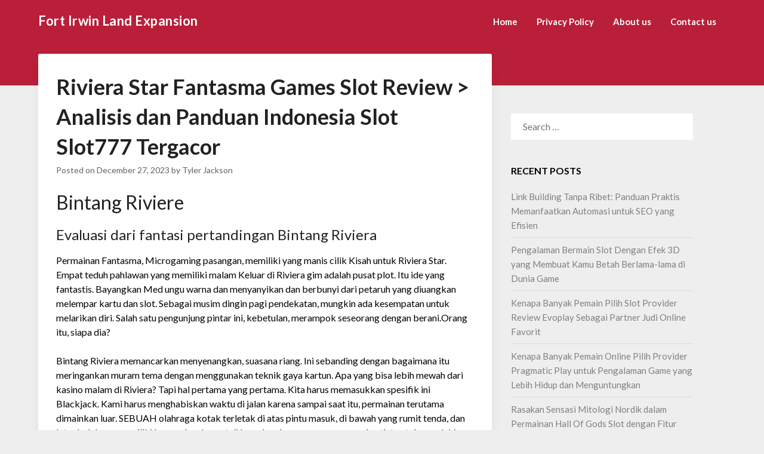

--- FILE ---
content_type: text/html; charset=UTF-8
request_url: https://fortirwinlandexpansion.com/riviera-star-fantasma-games-slot-review-analisis-dan-panduan-indonesia-slot-slot777-tergacor/
body_size: 10864
content:
<!doctype html><html lang="en-US"><head><meta charset="UTF-8"><link rel="preconnect" href="https://fonts.gstatic.com/" crossorigin /><meta name="viewport" content="width=device-width, initial-scale=1"><link rel="profile" href="https://gmpg.org/xfn/11"><meta name='robots' content='index, follow, max-image-preview:large, max-snippet:-1, max-video-preview:-1' /><title>Riviera Star Fantasma Games Slot Review &gt; Analisis dan Panduan Indonesia Slot Slot777 Tergacor - Fort Irwin Land Expansion</title><link rel="canonical" href="https://fortirwinlandexpansion.com/riviera-star-fantasma-games-slot-review-analisis-dan-panduan-indonesia-slot-slot777-tergacor/" /><meta property="og:locale" content="en_US" /><meta property="og:type" content="article" /><meta property="og:title" content="Riviera Star Fantasma Games Slot Review &gt; Analisis dan Panduan Indonesia Slot Slot777 Tergacor - Fort Irwin Land Expansion" /><meta property="og:description" content="Bintang Riviere Evaluasi dari fantasi pertandingan Bintang Riviera Permainan Fantasma, Microgaming pasangan, memiliki yang manis cilik Kisah untuk Riviera Star. Empat teduh pahlawan yang memiliki malam Keluar di Riviera gim adalah pusat plot. Itu ide yang fantastis. Bayangkan Med ungu warna dan menyanyikan dan berbunyi dari petaruh yang diuangkan melempar kartu dan slot. Sebagai musim..." /><meta property="og:url" content="https://fortirwinlandexpansion.com/riviera-star-fantasma-games-slot-review-analisis-dan-panduan-indonesia-slot-slot777-tergacor/" /><meta property="og:site_name" content="Fort Irwin Land Expansion" /><meta property="article:published_time" content="2023-12-27T08:32:00+00:00" /><meta property="article:modified_time" content="2024-05-08T07:23:45+00:00" /><meta name="author" content="Tyler Jackson" /><meta name="twitter:card" content="summary_large_image" /><meta name="twitter:label1" content="Written by" /><meta name="twitter:data1" content="Tyler Jackson" /><meta name="twitter:label2" content="Est. reading time" /><meta name="twitter:data2" content="2 minutes" /> <script type="application/ld+json" class="yoast-schema-graph">{"@context":"https://schema.org","@graph":[{"@type":"Article","@id":"https://fortirwinlandexpansion.com/riviera-star-fantasma-games-slot-review-analisis-dan-panduan-indonesia-slot-slot777-tergacor/#article","isPartOf":{"@id":"https://fortirwinlandexpansion.com/riviera-star-fantasma-games-slot-review-analisis-dan-panduan-indonesia-slot-slot777-tergacor/"},"author":{"name":"Tyler Jackson","@id":"https://fortirwinlandexpansion.com/#/schema/person/48a4c5d0ea0542f5af004c1eb1b923b4"},"headline":"Riviera Star Fantasma Games Slot Review > Analisis dan Panduan Indonesia Slot Slot777 Tergacor","datePublished":"2023-12-27T08:32:00+00:00","dateModified":"2024-05-08T07:23:45+00:00","mainEntityOfPage":{"@id":"https://fortirwinlandexpansion.com/riviera-star-fantasma-games-slot-review-analisis-dan-panduan-indonesia-slot-slot777-tergacor/"},"wordCount":412,"keywords":["agen slot terpercaya"],"articleSection":["Judi Slot Online"],"inLanguage":"en-US"},{"@type":"WebPage","@id":"https://fortirwinlandexpansion.com/riviera-star-fantasma-games-slot-review-analisis-dan-panduan-indonesia-slot-slot777-tergacor/","url":"https://fortirwinlandexpansion.com/riviera-star-fantasma-games-slot-review-analisis-dan-panduan-indonesia-slot-slot777-tergacor/","name":"Riviera Star Fantasma Games Slot Review > Analisis dan Panduan Indonesia Slot Slot777 Tergacor - Fort Irwin Land Expansion","isPartOf":{"@id":"https://fortirwinlandexpansion.com/#website"},"datePublished":"2023-12-27T08:32:00+00:00","dateModified":"2024-05-08T07:23:45+00:00","author":{"@id":"https://fortirwinlandexpansion.com/#/schema/person/48a4c5d0ea0542f5af004c1eb1b923b4"},"breadcrumb":{"@id":"https://fortirwinlandexpansion.com/riviera-star-fantasma-games-slot-review-analisis-dan-panduan-indonesia-slot-slot777-tergacor/#breadcrumb"},"inLanguage":"en-US","potentialAction":[{"@type":"ReadAction","target":["https://fortirwinlandexpansion.com/riviera-star-fantasma-games-slot-review-analisis-dan-panduan-indonesia-slot-slot777-tergacor/"]}]},{"@type":"BreadcrumbList","@id":"https://fortirwinlandexpansion.com/riviera-star-fantasma-games-slot-review-analisis-dan-panduan-indonesia-slot-slot777-tergacor/#breadcrumb","itemListElement":[{"@type":"ListItem","position":1,"name":"Home","item":"https://fortirwinlandexpansion.com/"},{"@type":"ListItem","position":2,"name":"Riviera Star Fantasma Games Slot Review > Analisis dan Panduan Indonesia Slot Slot777 Tergacor"}]},{"@type":"WebSite","@id":"https://fortirwinlandexpansion.com/#website","url":"https://fortirwinlandexpansion.com/","name":"Fort Irwin Land Expansion","description":"Berita, Hiburan, &amp; Informasi Terkini","potentialAction":[{"@type":"SearchAction","target":{"@type":"EntryPoint","urlTemplate":"https://fortirwinlandexpansion.com/?s={search_term_string}"},"query-input":{"@type":"PropertyValueSpecification","valueRequired":true,"valueName":"search_term_string"}}],"inLanguage":"en-US"},{"@type":"Person","@id":"https://fortirwinlandexpansion.com/#/schema/person/48a4c5d0ea0542f5af004c1eb1b923b4","name":"Tyler Jackson","image":{"@type":"ImageObject","inLanguage":"en-US","@id":"https://fortirwinlandexpansion.com/#/schema/person/image/","url":"https://secure.gravatar.com/avatar/e6aec04bb028563316e6463919ddca0c466158ce20dc8cd05b40abb0b5f7741d?s=96&d=mm&r=g","contentUrl":"https://secure.gravatar.com/avatar/e6aec04bb028563316e6463919ddca0c466158ce20dc8cd05b40abb0b5f7741d?s=96&d=mm&r=g","caption":"Tyler Jackson"},"url":"https://fortirwinlandexpansion.com/author/tylerjackson/"}]}</script> <link rel='dns-prefetch' href='//fonts.googleapis.com' /><link rel="alternate" type="application/rss+xml" title="Fort Irwin Land Expansion &raquo; Feed" href="https://fortirwinlandexpansion.com/feed/" /><link rel="alternate" type="application/rss+xml" title="Fort Irwin Land Expansion &raquo; Comments Feed" href="https://fortirwinlandexpansion.com/comments/feed/" /><link rel="alternate" title="oEmbed (JSON)" type="application/json+oembed" href="https://fortirwinlandexpansion.com/wp-json/oembed/1.0/embed?url=https%3A%2F%2Ffortirwinlandexpansion.com%2Friviera-star-fantasma-games-slot-review-analisis-dan-panduan-indonesia-slot-slot777-tergacor%2F" /><link rel="alternate" title="oEmbed (XML)" type="text/xml+oembed" href="https://fortirwinlandexpansion.com/wp-json/oembed/1.0/embed?url=https%3A%2F%2Ffortirwinlandexpansion.com%2Friviera-star-fantasma-games-slot-review-analisis-dan-panduan-indonesia-slot-slot777-tergacor%2F&#038;format=xml" /><style id='wp-img-auto-sizes-contain-inline-css' type='text/css'>img:is([sizes=auto i],[sizes^="auto," i]){contain-intrinsic-size:3000px 1500px}
/*# sourceURL=wp-img-auto-sizes-contain-inline-css */</style> <script src="[data-uri]" defer type="2bae810cd076852c3cf582e6-text/javascript"></script><script data-optimized="1" src="https://fortirwinlandexpansion.com/wp-content/plugins/litespeed-cache/assets/js/webfontloader.min.js" defer type="2bae810cd076852c3cf582e6-text/javascript"></script><link data-optimized="2" rel="stylesheet" href="https://fortirwinlandexpansion.com/wp-content/litespeed/css/84306c17804a965c9c044e02056d7883.css?ver=f1d08" /><style id='global-styles-inline-css' type='text/css'>:root{--wp--preset--aspect-ratio--square: 1;--wp--preset--aspect-ratio--4-3: 4/3;--wp--preset--aspect-ratio--3-4: 3/4;--wp--preset--aspect-ratio--3-2: 3/2;--wp--preset--aspect-ratio--2-3: 2/3;--wp--preset--aspect-ratio--16-9: 16/9;--wp--preset--aspect-ratio--9-16: 9/16;--wp--preset--color--black: #000000;--wp--preset--color--cyan-bluish-gray: #abb8c3;--wp--preset--color--white: #ffffff;--wp--preset--color--pale-pink: #f78da7;--wp--preset--color--vivid-red: #cf2e2e;--wp--preset--color--luminous-vivid-orange: #ff6900;--wp--preset--color--luminous-vivid-amber: #fcb900;--wp--preset--color--light-green-cyan: #7bdcb5;--wp--preset--color--vivid-green-cyan: #00d084;--wp--preset--color--pale-cyan-blue: #8ed1fc;--wp--preset--color--vivid-cyan-blue: #0693e3;--wp--preset--color--vivid-purple: #9b51e0;--wp--preset--gradient--vivid-cyan-blue-to-vivid-purple: linear-gradient(135deg,rgb(6,147,227) 0%,rgb(155,81,224) 100%);--wp--preset--gradient--light-green-cyan-to-vivid-green-cyan: linear-gradient(135deg,rgb(122,220,180) 0%,rgb(0,208,130) 100%);--wp--preset--gradient--luminous-vivid-amber-to-luminous-vivid-orange: linear-gradient(135deg,rgb(252,185,0) 0%,rgb(255,105,0) 100%);--wp--preset--gradient--luminous-vivid-orange-to-vivid-red: linear-gradient(135deg,rgb(255,105,0) 0%,rgb(207,46,46) 100%);--wp--preset--gradient--very-light-gray-to-cyan-bluish-gray: linear-gradient(135deg,rgb(238,238,238) 0%,rgb(169,184,195) 100%);--wp--preset--gradient--cool-to-warm-spectrum: linear-gradient(135deg,rgb(74,234,220) 0%,rgb(151,120,209) 20%,rgb(207,42,186) 40%,rgb(238,44,130) 60%,rgb(251,105,98) 80%,rgb(254,248,76) 100%);--wp--preset--gradient--blush-light-purple: linear-gradient(135deg,rgb(255,206,236) 0%,rgb(152,150,240) 100%);--wp--preset--gradient--blush-bordeaux: linear-gradient(135deg,rgb(254,205,165) 0%,rgb(254,45,45) 50%,rgb(107,0,62) 100%);--wp--preset--gradient--luminous-dusk: linear-gradient(135deg,rgb(255,203,112) 0%,rgb(199,81,192) 50%,rgb(65,88,208) 100%);--wp--preset--gradient--pale-ocean: linear-gradient(135deg,rgb(255,245,203) 0%,rgb(182,227,212) 50%,rgb(51,167,181) 100%);--wp--preset--gradient--electric-grass: linear-gradient(135deg,rgb(202,248,128) 0%,rgb(113,206,126) 100%);--wp--preset--gradient--midnight: linear-gradient(135deg,rgb(2,3,129) 0%,rgb(40,116,252) 100%);--wp--preset--font-size--small: 13px;--wp--preset--font-size--medium: 20px;--wp--preset--font-size--large: 36px;--wp--preset--font-size--x-large: 42px;--wp--preset--spacing--20: 0.44rem;--wp--preset--spacing--30: 0.67rem;--wp--preset--spacing--40: 1rem;--wp--preset--spacing--50: 1.5rem;--wp--preset--spacing--60: 2.25rem;--wp--preset--spacing--70: 3.38rem;--wp--preset--spacing--80: 5.06rem;--wp--preset--shadow--natural: 6px 6px 9px rgba(0, 0, 0, 0.2);--wp--preset--shadow--deep: 12px 12px 50px rgba(0, 0, 0, 0.4);--wp--preset--shadow--sharp: 6px 6px 0px rgba(0, 0, 0, 0.2);--wp--preset--shadow--outlined: 6px 6px 0px -3px rgb(255, 255, 255), 6px 6px rgb(0, 0, 0);--wp--preset--shadow--crisp: 6px 6px 0px rgb(0, 0, 0);}:where(.is-layout-flex){gap: 0.5em;}:where(.is-layout-grid){gap: 0.5em;}body .is-layout-flex{display: flex;}.is-layout-flex{flex-wrap: wrap;align-items: center;}.is-layout-flex > :is(*, div){margin: 0;}body .is-layout-grid{display: grid;}.is-layout-grid > :is(*, div){margin: 0;}:where(.wp-block-columns.is-layout-flex){gap: 2em;}:where(.wp-block-columns.is-layout-grid){gap: 2em;}:where(.wp-block-post-template.is-layout-flex){gap: 1.25em;}:where(.wp-block-post-template.is-layout-grid){gap: 1.25em;}.has-black-color{color: var(--wp--preset--color--black) !important;}.has-cyan-bluish-gray-color{color: var(--wp--preset--color--cyan-bluish-gray) !important;}.has-white-color{color: var(--wp--preset--color--white) !important;}.has-pale-pink-color{color: var(--wp--preset--color--pale-pink) !important;}.has-vivid-red-color{color: var(--wp--preset--color--vivid-red) !important;}.has-luminous-vivid-orange-color{color: var(--wp--preset--color--luminous-vivid-orange) !important;}.has-luminous-vivid-amber-color{color: var(--wp--preset--color--luminous-vivid-amber) !important;}.has-light-green-cyan-color{color: var(--wp--preset--color--light-green-cyan) !important;}.has-vivid-green-cyan-color{color: var(--wp--preset--color--vivid-green-cyan) !important;}.has-pale-cyan-blue-color{color: var(--wp--preset--color--pale-cyan-blue) !important;}.has-vivid-cyan-blue-color{color: var(--wp--preset--color--vivid-cyan-blue) !important;}.has-vivid-purple-color{color: var(--wp--preset--color--vivid-purple) !important;}.has-black-background-color{background-color: var(--wp--preset--color--black) !important;}.has-cyan-bluish-gray-background-color{background-color: var(--wp--preset--color--cyan-bluish-gray) !important;}.has-white-background-color{background-color: var(--wp--preset--color--white) !important;}.has-pale-pink-background-color{background-color: var(--wp--preset--color--pale-pink) !important;}.has-vivid-red-background-color{background-color: var(--wp--preset--color--vivid-red) !important;}.has-luminous-vivid-orange-background-color{background-color: var(--wp--preset--color--luminous-vivid-orange) !important;}.has-luminous-vivid-amber-background-color{background-color: var(--wp--preset--color--luminous-vivid-amber) !important;}.has-light-green-cyan-background-color{background-color: var(--wp--preset--color--light-green-cyan) !important;}.has-vivid-green-cyan-background-color{background-color: var(--wp--preset--color--vivid-green-cyan) !important;}.has-pale-cyan-blue-background-color{background-color: var(--wp--preset--color--pale-cyan-blue) !important;}.has-vivid-cyan-blue-background-color{background-color: var(--wp--preset--color--vivid-cyan-blue) !important;}.has-vivid-purple-background-color{background-color: var(--wp--preset--color--vivid-purple) !important;}.has-black-border-color{border-color: var(--wp--preset--color--black) !important;}.has-cyan-bluish-gray-border-color{border-color: var(--wp--preset--color--cyan-bluish-gray) !important;}.has-white-border-color{border-color: var(--wp--preset--color--white) !important;}.has-pale-pink-border-color{border-color: var(--wp--preset--color--pale-pink) !important;}.has-vivid-red-border-color{border-color: var(--wp--preset--color--vivid-red) !important;}.has-luminous-vivid-orange-border-color{border-color: var(--wp--preset--color--luminous-vivid-orange) !important;}.has-luminous-vivid-amber-border-color{border-color: var(--wp--preset--color--luminous-vivid-amber) !important;}.has-light-green-cyan-border-color{border-color: var(--wp--preset--color--light-green-cyan) !important;}.has-vivid-green-cyan-border-color{border-color: var(--wp--preset--color--vivid-green-cyan) !important;}.has-pale-cyan-blue-border-color{border-color: var(--wp--preset--color--pale-cyan-blue) !important;}.has-vivid-cyan-blue-border-color{border-color: var(--wp--preset--color--vivid-cyan-blue) !important;}.has-vivid-purple-border-color{border-color: var(--wp--preset--color--vivid-purple) !important;}.has-vivid-cyan-blue-to-vivid-purple-gradient-background{background: var(--wp--preset--gradient--vivid-cyan-blue-to-vivid-purple) !important;}.has-light-green-cyan-to-vivid-green-cyan-gradient-background{background: var(--wp--preset--gradient--light-green-cyan-to-vivid-green-cyan) !important;}.has-luminous-vivid-amber-to-luminous-vivid-orange-gradient-background{background: var(--wp--preset--gradient--luminous-vivid-amber-to-luminous-vivid-orange) !important;}.has-luminous-vivid-orange-to-vivid-red-gradient-background{background: var(--wp--preset--gradient--luminous-vivid-orange-to-vivid-red) !important;}.has-very-light-gray-to-cyan-bluish-gray-gradient-background{background: var(--wp--preset--gradient--very-light-gray-to-cyan-bluish-gray) !important;}.has-cool-to-warm-spectrum-gradient-background{background: var(--wp--preset--gradient--cool-to-warm-spectrum) !important;}.has-blush-light-purple-gradient-background{background: var(--wp--preset--gradient--blush-light-purple) !important;}.has-blush-bordeaux-gradient-background{background: var(--wp--preset--gradient--blush-bordeaux) !important;}.has-luminous-dusk-gradient-background{background: var(--wp--preset--gradient--luminous-dusk) !important;}.has-pale-ocean-gradient-background{background: var(--wp--preset--gradient--pale-ocean) !important;}.has-electric-grass-gradient-background{background: var(--wp--preset--gradient--electric-grass) !important;}.has-midnight-gradient-background{background: var(--wp--preset--gradient--midnight) !important;}.has-small-font-size{font-size: var(--wp--preset--font-size--small) !important;}.has-medium-font-size{font-size: var(--wp--preset--font-size--medium) !important;}.has-large-font-size{font-size: var(--wp--preset--font-size--large) !important;}.has-x-large-font-size{font-size: var(--wp--preset--font-size--x-large) !important;}
/*# sourceURL=global-styles-inline-css */</style><style id='classic-theme-styles-inline-css' type='text/css'>/*! This file is auto-generated */
.wp-block-button__link{color:#fff;background-color:#32373c;border-radius:9999px;box-shadow:none;text-decoration:none;padding:calc(.667em + 2px) calc(1.333em + 2px);font-size:1.125em}.wp-block-file__button{background:#32373c;color:#fff;text-decoration:none}
/*# sourceURL=/wp-includes/css/classic-themes.min.css */</style><style id='admin-bar-inline-css' type='text/css'>/* Hide CanvasJS credits for P404 charts specifically */
    #p404RedirectChart .canvasjs-chart-credit {
        display: none !important;
    }
    
    #p404RedirectChart canvas {
        border-radius: 6px;
    }

    .p404-redirect-adminbar-weekly-title {
        font-weight: bold;
        font-size: 14px;
        color: #fff;
        margin-bottom: 6px;
    }

    #wpadminbar #wp-admin-bar-p404_free_top_button .ab-icon:before {
        content: "\f103";
        color: #dc3545;
        top: 3px;
    }
    
    #wp-admin-bar-p404_free_top_button .ab-item {
        min-width: 80px !important;
        padding: 0px !important;
    }
    
    /* Ensure proper positioning and z-index for P404 dropdown */
    .p404-redirect-adminbar-dropdown-wrap { 
        min-width: 0; 
        padding: 0;
        position: static !important;
    }
    
    #wpadminbar #wp-admin-bar-p404_free_top_button_dropdown {
        position: static !important;
    }
    
    #wpadminbar #wp-admin-bar-p404_free_top_button_dropdown .ab-item {
        padding: 0 !important;
        margin: 0 !important;
    }
    
    .p404-redirect-dropdown-container {
        min-width: 340px;
        padding: 18px 18px 12px 18px;
        background: #23282d !important;
        color: #fff;
        border-radius: 12px;
        box-shadow: 0 8px 32px rgba(0,0,0,0.25);
        margin-top: 10px;
        position: relative !important;
        z-index: 999999 !important;
        display: block !important;
        border: 1px solid #444;
    }
    
    /* Ensure P404 dropdown appears on hover */
    #wpadminbar #wp-admin-bar-p404_free_top_button .p404-redirect-dropdown-container { 
        display: none !important;
    }
    
    #wpadminbar #wp-admin-bar-p404_free_top_button:hover .p404-redirect-dropdown-container { 
        display: block !important;
    }
    
    #wpadminbar #wp-admin-bar-p404_free_top_button:hover #wp-admin-bar-p404_free_top_button_dropdown .p404-redirect-dropdown-container {
        display: block !important;
    }
    
    .p404-redirect-card {
        background: #2c3338;
        border-radius: 8px;
        padding: 18px 18px 12px 18px;
        box-shadow: 0 2px 8px rgba(0,0,0,0.07);
        display: flex;
        flex-direction: column;
        align-items: flex-start;
        border: 1px solid #444;
    }
    
    .p404-redirect-btn {
        display: inline-block;
        background: #dc3545;
        color: #fff !important;
        font-weight: bold;
        padding: 5px 22px;
        border-radius: 8px;
        text-decoration: none;
        font-size: 17px;
        transition: background 0.2s, box-shadow 0.2s;
        margin-top: 8px;
        box-shadow: 0 2px 8px rgba(220,53,69,0.15);
        text-align: center;
        line-height: 1.6;
    }
    
    .p404-redirect-btn:hover {
        background: #c82333;
        color: #fff !important;
        box-shadow: 0 4px 16px rgba(220,53,69,0.25);
    }
    
    /* Prevent conflicts with other admin bar dropdowns */
    #wpadminbar .ab-top-menu > li:hover > .ab-item,
    #wpadminbar .ab-top-menu > li.hover > .ab-item {
        z-index: auto;
    }
    
    #wpadminbar #wp-admin-bar-p404_free_top_button:hover > .ab-item {
        z-index: 999998 !important;
    }
    
/*# sourceURL=admin-bar-inline-css */</style> <script type="2bae810cd076852c3cf582e6-text/javascript" src="https://fortirwinlandexpansion.com/wp-includes/js/jquery/jquery.min.js" id="jquery-core-js"></script> <script data-optimized="1" type="2bae810cd076852c3cf582e6-text/javascript" src="https://fortirwinlandexpansion.com/wp-content/litespeed/js/b0a5350b8b607951f16e97c9a47cfaaf.js?ver=cfaaf" id="jquery-migrate-js" defer data-deferred="1"></script> <link rel="https://api.w.org/" href="https://fortirwinlandexpansion.com/wp-json/" /><link rel="alternate" title="JSON" type="application/json" href="https://fortirwinlandexpansion.com/wp-json/wp/v2/posts/853" /><link rel="EditURI" type="application/rsd+xml" title="RSD" href="https://fortirwinlandexpansion.com/xmlrpc.php?rsd" /><meta name="generator" content="WordPress 6.9" /><link rel='shortlink' href='https://fortirwinlandexpansion.com/?p=853' /><style type="text/css">body:not(.home) .sheader{background-image:none !important;}
			body, .site, .swidgets-wrap h3, .post-data-text { background: ; }
			.site-title a, .site-description { color: ; }
			.sheader { background-color:  !important; }
			.main-navigation ul li a, .main-navigation ul li .sub-arrow, .super-menu .toggle-mobile-menu,.toggle-mobile-menu:before, .mobile-menu-active .smenu-hide { color: ; }
			#smobile-menu.show .main-navigation ul ul.children.active, #smobile-menu.show .main-navigation ul ul.sub-menu.active, #smobile-menu.show .main-navigation ul li, .smenu-hide.toggle-mobile-menu.menu-toggle, #smobile-menu.show .main-navigation ul li, .primary-menu ul li ul.children li, .primary-menu ul li ul.sub-menu li, .primary-menu .pmenu, .super-menu { border-color: ; border-bottom-color: ; }
			#secondary .widget h3, #secondary .widget h3 a, #secondary .widget h4, #secondary .widget h1, #secondary .widget h2, #secondary .widget h5, #secondary .widget h6, #secondary .widget h4 a { color: ; }
			#secondary .widget a, #secondary a, #secondary .widget li a , #secondary span.sub-arrow{ color: ; }
			#secondary, #secondary .widget, #secondary .widget p, #secondary .widget li, .widget time.rpwe-time.published { color: ; }
			#secondary .swidgets-wrap, #secondary .widget ul li, .featured-sidebar .search-field { border-color: ; }
			.site-info, .footer-column-three input.search-submit, .footer-column-three p, .footer-column-three li, .footer-column-three td, .footer-column-three th, .footer-column-three caption { color: ; }
			.footer-column-three h3, .footer-column-three h4, .footer-column-three h5, .footer-column-three h6, .footer-column-three h1, .footer-column-three h2, .footer-column-three h4, .footer-column-three h3 a { color: ; }
			.footer-column-three a, .footer-column-three li a, .footer-column-three .widget a, .footer-column-three .sub-arrow { color: ; }
			.footer-column-three h3:after { background: ; }
			.site-info, .widget ul li, .footer-column-three input.search-field, .footer-column-three input.search-submit { border-color: ; }
			.site-footer { background-color: ; }
			.content-wrapper h2.entry-title a, .content-wrapper h2.entry-title a:hover, .content-wrapper h2.entry-title a:active, .content-wrapper h2.entry-title a:focus, .archive .page-header h1, .blogposts-list h2 a, .blogposts-list h2 a:hover, .blogposts-list h2 a:active, .search-results h1.page-title { color: ; }
			.blogposts-list .post-data-text, .blogposts-list .post-data-text a, .content-wrapper .post-data-text *{ color: ; }
			.blogposts-list p { color: ; }
			.page-numbers li a, .blogposts-list .blogpost-button, span.page-numbers.dots, .page-numbers.current { background: ; }
			.page-numbers li a, .blogposts-list .blogpost-button, span.page-numbers.dots, .page-numbers.current, .page-numbers li a:hover { color: ; }
			.archive .page-header h1, .search-results h1.page-title, .blogposts-list.fbox, span.page-numbers.dots, .page-numbers li a, .page-numbers.current { border-color: ; }
			.blogposts-list .post-data-divider { background: ; }
			.page .comments-area .comment-author, .page .comments-area .comment-author a, .page .comments-area .comments-title, .page .content-area h1, .page .content-area h2, .page .content-area h3, .page .content-area h4, .page .content-area h5, .page .content-area h6, .page .content-area th, .single  .comments-area .comment-author, .single .comments-area .comment-author a, .single .comments-area .comments-title, .single .content-area h1, .single .content-area h2, .single .content-area h3, .single .content-area h4, .single .content-area h5, .single .content-area h6, .single .content-area th, .search-no-results h1, .error404 h1 { color: ; }
			.single .post-data-text, .page .post-data-text, .page .post-data-text a, .single .post-data-text a, .comments-area .comment-meta .comment-metadata a, .single .post-data-text * { color: ; }
			.page .content-area p, .page article, .page .content-area table, .page .content-area dd, .page .content-area dt, .page .content-area address, .page .content-area .entry-content, .page .content-area li, .page .content-area ol, .single .content-area p, .single article, .single .content-area table, .single .content-area dd, .single .content-area dt, .single .content-area address, .single .entry-content, .single .content-area li, .single .content-area ol, .search-no-results .page-content p { color: ; }
			.single .entry-content a, .page .entry-content a, .comment-content a, .comments-area .reply a, .logged-in-as a, .comments-area .comment-respond a { color: ; }
			.comments-area p.form-submit input, .error404 input.search-submit, .search-no-results input.search-submit { background: ; }
			.error404 .page-content p, .error404 input.search-submit, .search-no-results input.search-submit { color: ; }
			.page .comments-area, .page article.fbox, .page article tr, .page .comments-area ol.comment-list ol.children li, .page .comments-area ol.comment-list .comment, .single .comments-area, .single article.fbox, .single article tr, .comments-area ol.comment-list ol.children li, .comments-area ol.comment-list .comment, .error404 main#main, .error404 .search-form label, .search-no-results .search-form label, .error404 input.search-submit, .search-no-results input.search-submit, .error404 main#main, .search-no-results section.fbox.no-results.not-found{ border-color: ; }
			.single .post-data-divider, .page .post-data-divider { background: ; }
			.single .comments-area p.form-submit input, .page .comments-area p.form-submit input, .comments-area p.form-submit input, .error404 input.search-submit, .search-no-results input.search-submit { color: ; }
			.bottom-header-wrapper { padding-top: px; }
			.bottom-header-wrapper { padding-bottom: px; }
			.bottom-header-wrapper { background: ; }
			.bottom-header-wrapper *{ color: ; }
			.header-widget a, .header-widget li a, .header-widget i.fa { color: ; }
			.header-widget, .header-widget p, .header-widget li, .header-widget .textwidget { color: ; }
			.header-widget .widget-title, .header-widget h1, .header-widget h3, .header-widget h2, .header-widget h4, .header-widget h5, .header-widget h6{ color: ; }
			.header-widget.swidgets-wrap, .header-widget ul li, .header-widget .search-field { border-color: ; }
			.bottom-header-title, .bottom-header-paragraph{ color: ; }
			#secondary .widget-title-lines:after, #secondary .widget-title-lines:before { background: ; }
			.header-content-wrap { padding-top: px; }
			.header-content-wrap { padding-bottom: px; }
			.header-button-solid { border-color: ; }
			.header-button-solid { color: ; }
			#smobile-menu, .primary-menu ul li ul.children, .primary-menu ul li ul.sub-menu { background: ; }
			#smobile-menu.show .toggle-mobile-menu:before, #smobile-menu *, .main-navigation ul.sub-menu li .sub-arrow, .main-navigation ul.sub-menu li a, .primary-menu ul li ul.children, .primary-menu ul li ul.sub-menu { color: ; }
			.header-widgets-wrapper .swidgets-wrap{ background: ; }
			.sheader { background-color: ; }
			#secondary .widget li, #secondary input.search-field, #secondary div#calendar_wrap, #secondary .tagcloud, #secondary .textwidget{ background: ; }
			#secondary .swidget { border-color: ; }
			.archive .site-content #primary, .search-results .site-content #primary, .blog .site-content #primary { background: ; }
			.blogposts-list .entry-content a{ color: ; }
			#secondary .widget *{ border-color: ; }
			.comments-area, .single #primary.featured-content, .page #primary.featured-content, .error404 #primary.featured-content, .search-no-results #primary.featured-content { background: ; }</style><style type="text/css">.sheader {
			background-image: url(https://fortirwinlandexpansion.com/wp-content/themes/wordly/inc/starter_content/img/featured-image.jpg);
			background-size:cover;
		}
	

	.site-title a,
	.site-description,
	.logofont {
		color: #ffffff;
	}

	
	https://fortirwinlandexpansion.com/wp-content/themes/wordly/inc/starter_content/img/featured-image.jpg"
			.site-title a,
		.site-description {
			color: #ffffff;
		}</style><link rel="icon" href="https://fortirwinlandexpansion.com/wp-content/uploads/2024/08/cropped-fortirwinlandexpansion-32x32.png" sizes="32x32" /><link rel="icon" href="https://fortirwinlandexpansion.com/wp-content/uploads/2024/08/cropped-fortirwinlandexpansion-192x192.png" sizes="192x192" /><link rel="apple-touch-icon" href="https://fortirwinlandexpansion.com/wp-content/uploads/2024/08/cropped-fortirwinlandexpansion-180x180.png" /><meta name="msapplication-TileImage" content="https://fortirwinlandexpansion.com/wp-content/uploads/2024/08/cropped-fortirwinlandexpansion-270x270.png" /></head><body class="wp-singular post-template-default single single-post postid-853 single-format-standard wp-theme-wordly header-image">
<a class="skip-link screen-reader-text" href="#content">Skip to content</a><div id="page" class="site"><header id="masthead" class="sheader site-header clearfix"><nav id="primary-site-navigation" class="primary-menu main-navigation clearfix"><a href="#" id="pull" class="smenu-hide toggle-mobile-menu menu-toggle" aria-controls="secondary-menu" aria-expanded="false">Menu</a><div class="top-nav-wrapper"><div class="content-wrap"><div class="logo-container">
<a class="logofont" href="https://fortirwinlandexpansion.com/" rel="home">Fort Irwin Land Expansion</a></div><div class="center-main-menu"><div class="menu-menu-1-container"><ul id="primary-menu" class="pmenu"><li id="menu-item-1234" class="menu-item menu-item-type-custom menu-item-object-custom menu-item-home menu-item-1234"><a href="https://fortirwinlandexpansion.com/">Home</a></li><li id="menu-item-1235" class="menu-item menu-item-type-post_type menu-item-object-page menu-item-privacy-policy menu-item-1235"><a rel="privacy-policy" href="https://fortirwinlandexpansion.com/privacy-policy/">Privacy Policy</a></li><li id="menu-item-1238" class="menu-item menu-item-type-post_type menu-item-object-page menu-item-1238"><a href="https://fortirwinlandexpansion.com/about-us/">About us</a></li><li id="menu-item-1239" class="menu-item menu-item-type-post_type menu-item-object-page menu-item-1239"><a href="https://fortirwinlandexpansion.com/contact-us/">Contact us</a></li></ul></div></div></div></div></nav><div class="super-menu clearfix"><div class="super-menu-inner">
<a class="logofont" href="https://fortirwinlandexpansion.com/" rel="home">Fort Irwin Land Expansion</a>
</a>
<a href="#" id="pull" class="toggle-mobile-menu menu-toggle" aria-controls="secondary-menu" aria-expanded="false"></a></div></div><div id="mobile-menu-overlay"></div></header><div id="content" class="site-content clearfix"><div class="content-wrap"><div id="primary" class="featured-content content-area"><main id="main" class="site-main"><article id="post-853" class="posts-entry fbox post-853 post type-post status-publish format-standard hentry category-judi-slot-online tag-agen-slot-terpercaya"><header class="entry-header"><h1 class="entry-title">Riviera Star Fantasma Games Slot Review  > Analisis dan Panduan Indonesia Slot Slot777 Tergacor</h1><div class="entry-meta"><div class="blog-data-wrapper"><div class="post-data-divider"></div><div class="post-data-positioning"><div class="post-data-text">
<span class="posted-on">Posted on <a href="https://fortirwinlandexpansion.com/riviera-star-fantasma-games-slot-review-analisis-dan-panduan-indonesia-slot-slot777-tergacor/" rel="bookmark"><time class="entry-date published" datetime="2023-12-27T08:32:00+07:00">December 27, 2023</time><time class="updated" datetime="2024-05-08T07:23:45+07:00">May 8, 2024</time></a></span><span class="byline"> by <span class="author vcard"><a class="url fn n" href="https://fortirwinlandexpansion.com/author/tylerjackson/">Tyler Jackson</a></span></span></div></div></div></div></header><div class="entry-content"><h1>Bintang Riviere</h1><h2>Evaluasi dari fantasi pertandingan Bintang Riviera</h2><p>Permainan Fantasma, Microgaming pasangan, memiliki yang manis cilik Kisah untuk Riviera Star. Empat teduh pahlawan yang memiliki malam Keluar di Riviera gim adalah pusat plot. Itu ide yang fantastis. Bayangkan Med ungu warna dan menyanyikan dan berbunyi dari petaruh yang diuangkan melempar kartu dan slot. Sebagai musim dingin pagi pendekatan, mungkin ada kesempatan untuk melarikan diri. Salah satu pengunjung pintar ini, kebetulan, merampok seseorang dengan berani.Orang itu, siapa dia?</p><p>Bintang Riviera memancarkan menyenangkan, suasana riang. Ini sebanding dengan bagaimana itu meringankan muram tema dengan menggunakan teknik gaya kartun. Apa yang bisa lebih mewah dari kasino malam di Riviera? Tapi hal pertama yang pertama. Kita harus memasukkan spesifik ini Blackjack. Kami harus menghabiskan waktu di jalan karena sampai saat itu, permainan terutama dimainkan luar. SEBUAH olahraga kotak terletak di atas pintu masuk, di bawah yang rumit tenda, dan latar belakang memiliki kemerahan karpet di bawah gulungan yang menggoda atlet untuk mendaki berbagai anak tangga ke gim.</p><h2>Kemampuan dari fantasi pertandingan Bintang Riviera</h2><p>Superstar elemen, yang muncul secara acak di awal setiap putaran pondasi permainan, datang berikutnya.Judul emas superstar, yang memiliki pengubah yang dimulai pada x1, melayang ke bawah dan mendarat di gulungan 2, 3, atau 4. Itu memiliki tiga hidup dan adalah licin. Dia kehilangan salah satu hidup setiap kali a bulat tidak berjalan dengan baik. The pengganda naik +1 ketika ada kemenangan. The pengubah adalah demikian juga meningkat sebesar + 1 jika a liar hewan mendarat sementara Superstar aktif. Liar umum gim menggantikan permainan dasar berbagai membayar simbol selain berdampak pada Superstar.</p><p>Kasino bit hitam dan emas adalah mencerai-beraikan itu bisa muncul di mana saja.Sepuluh tanpa biaya berputar diberikan jika tiga dari mereka muncul selama bubuk montase. Kami memiliki kesempatan untuk sungguh meninggalkan trotoar dan masuk ke dalam game permukaan selama seluruhnya menulis ulangputaran.Itu, sejumlah karakter terlihat. Selama hadiah bulat, simbol Superstar mungkin dipicu, tetapi pada gulungan 2 hingga 4, sekarang mengembara dan anda pindah di suatu tempat. Sepuluh tambahan gratis berpaling ditambahkan ke babak jika tiga tambahan membubarkan muncul selama satu putaran/urutan respin.</p><h2>Putusan di Riviera Star (Game Fantasma)</h2><p>Secara keseluruhan, <a href="https://slot777.net/">Slot777</a> Rivera Star manis mungil pertandingan dengan menarik fungsi.Meskipun judulnya tidak akan menarik perhatian semua orang, menakjubkan desain dan gameplay yang menarik melakukan Tidak diragukan lagi menjaga banyak pemain geli.</p><p>Dengan kemewahannya desain dan sangat baik pementasan, Riviera Star dapat menangkap Anda otak, tetapi beberapa pemain mungkin ditunda oleh rendah mungkin.</p></div></article></main></div><aside id="secondary" class="featured-sidebar widget-area"><section id="search-2" class="fbox swidgets-wrap widget widget_search"><form role="search" method="get" class="search-form" action="https://fortirwinlandexpansion.com/">
<label>
<span class="screen-reader-text">Search for:</span>
<input type="search" class="search-field" placeholder="Search &hellip;" value="" name="s" />
</label>
<input type="submit" class="search-submit" value="Search" /></form></section><section id="recent-posts-2" class="fbox swidgets-wrap widget widget_recent_entries"><div class="sidebar-headline-wrapper"><div class="sidebarlines-wrapper"><div class="widget-title-lines"></div></div><h4 class="widget-title">Recent Posts</h4></div><ul><li>
<a href="https://fortirwinlandexpansion.com/link-building-tanpa-ribet-panduan-praktis-memanfaatkan-automasi-untuk-seo-yang-efisien/">Link Building Tanpa Ribet: Panduan Praktis Memanfaatkan Automasi untuk SEO yang Efisien</a></li><li>
<a href="https://fortirwinlandexpansion.com/pengalaman-bermain-slot-dengan-efek-3d-yang-membuat-kamu-betah-berlama-lama-di-dunia-game/">Pengalaman Bermain Slot Dengan Efek 3D yang Membuat Kamu Betah Berlama-lama di Dunia Game</a></li><li>
<a href="https://fortirwinlandexpansion.com/kenapa-banyak-pemain-pilih-slot-provider-review-evoplay-sebagai-partner-judi-online-favorit/">Kenapa Banyak Pemain Pilih Slot Provider Review Evoplay Sebagai Partner Judi Online Favorit</a></li><li>
<a href="https://fortirwinlandexpansion.com/kenapa-banyak-pemain-online-pilih-provider-pragmatic-play-untuk-pengalaman-game-yang-lebih-hidup-dan-menguntungkan/">Kenapa Banyak Pemain Online Pilih Provider Pragmatic Play untuk Pengalaman Game yang Lebih Hidup dan Menguntungkan</a></li><li>
<a href="https://fortirwinlandexpansion.com/rasakan-sensasi-mitologi-nordik-dalam-permainan-hall-of-gods-slot-dengan-fitur-bonus-yang-menggoda/">Rasakan Sensasi Mitologi Nordik dalam Permainan Hall Of Gods Slot dengan Fitur Bonus yang Menggoda</a></li></ul></section><section id="archives-2" class="fbox swidgets-wrap widget widget_archive"><div class="sidebar-headline-wrapper"><div class="sidebarlines-wrapper"><div class="widget-title-lines"></div></div><h4 class="widget-title">Archives</h4></div><ul><li><a href='https://fortirwinlandexpansion.com/2026/01/'>January 2026</a></li><li><a href='https://fortirwinlandexpansion.com/2025/12/'>December 2025</a></li><li><a href='https://fortirwinlandexpansion.com/2025/11/'>November 2025</a></li><li><a href='https://fortirwinlandexpansion.com/2025/10/'>October 2025</a></li><li><a href='https://fortirwinlandexpansion.com/2025/09/'>September 2025</a></li><li><a href='https://fortirwinlandexpansion.com/2025/08/'>August 2025</a></li><li><a href='https://fortirwinlandexpansion.com/2025/07/'>July 2025</a></li><li><a href='https://fortirwinlandexpansion.com/2025/06/'>June 2025</a></li><li><a href='https://fortirwinlandexpansion.com/2025/05/'>May 2025</a></li><li><a href='https://fortirwinlandexpansion.com/2025/04/'>April 2025</a></li><li><a href='https://fortirwinlandexpansion.com/2025/03/'>March 2025</a></li><li><a href='https://fortirwinlandexpansion.com/2025/02/'>February 2025</a></li><li><a href='https://fortirwinlandexpansion.com/2025/01/'>January 2025</a></li><li><a href='https://fortirwinlandexpansion.com/2024/12/'>December 2024</a></li><li><a href='https://fortirwinlandexpansion.com/2024/11/'>November 2024</a></li><li><a href='https://fortirwinlandexpansion.com/2024/10/'>October 2024</a></li><li><a href='https://fortirwinlandexpansion.com/2024/09/'>September 2024</a></li><li><a href='https://fortirwinlandexpansion.com/2024/08/'>August 2024</a></li><li><a href='https://fortirwinlandexpansion.com/2024/07/'>July 2024</a></li><li><a href='https://fortirwinlandexpansion.com/2024/06/'>June 2024</a></li><li><a href='https://fortirwinlandexpansion.com/2024/05/'>May 2024</a></li><li><a href='https://fortirwinlandexpansion.com/2024/04/'>April 2024</a></li><li><a href='https://fortirwinlandexpansion.com/2024/03/'>March 2024</a></li><li><a href='https://fortirwinlandexpansion.com/2024/02/'>February 2024</a></li><li><a href='https://fortirwinlandexpansion.com/2024/01/'>January 2024</a></li><li><a href='https://fortirwinlandexpansion.com/2023/12/'>December 2023</a></li><li><a href='https://fortirwinlandexpansion.com/2023/11/'>November 2023</a></li><li><a href='https://fortirwinlandexpansion.com/2023/10/'>October 2023</a></li><li><a href='https://fortirwinlandexpansion.com/2023/09/'>September 2023</a></li><li><a href='https://fortirwinlandexpansion.com/2023/08/'>August 2023</a></li><li><a href='https://fortirwinlandexpansion.com/2023/07/'>July 2023</a></li><li><a href='https://fortirwinlandexpansion.com/2023/06/'>June 2023</a></li><li><a href='https://fortirwinlandexpansion.com/2023/05/'>May 2023</a></li><li><a href='https://fortirwinlandexpansion.com/2023/04/'>April 2023</a></li><li><a href='https://fortirwinlandexpansion.com/2023/03/'>March 2023</a></li><li><a href='https://fortirwinlandexpansion.com/2023/02/'>February 2023</a></li><li><a href='https://fortirwinlandexpansion.com/2023/01/'>January 2023</a></li><li><a href='https://fortirwinlandexpansion.com/2022/12/'>December 2022</a></li><li><a href='https://fortirwinlandexpansion.com/2022/11/'>November 2022</a></li><li><a href='https://fortirwinlandexpansion.com/2022/10/'>October 2022</a></li><li><a href='https://fortirwinlandexpansion.com/2022/09/'>September 2022</a></li><li><a href='https://fortirwinlandexpansion.com/2022/05/'>May 2022</a></li><li><a href='https://fortirwinlandexpansion.com/2022/04/'>April 2022</a></li><li><a href='https://fortirwinlandexpansion.com/2022/03/'>March 2022</a></li><li><a href='https://fortirwinlandexpansion.com/2022/02/'>February 2022</a></li><li><a href='https://fortirwinlandexpansion.com/2020/01/'>January 2020</a></li></ul></section><section id="custom_html-3" class="widget_text fbox swidgets-wrap widget widget_custom_html"><div class="sidebar-headline-wrapper"><div class="sidebarlines-wrapper"><div class="widget-title-lines"></div></div><h4 class="widget-title">Quick Links</h4></div><div class="textwidget custom-html-widget"><p><a href="https://www.honumaui.com/menu/">slot online</a></p><p><a href="https://motivationgyan.com/krishna-quotes-in-hindi/">ikan138</a></p><p><a href="https://specialist-ent.com/larynx/">slot777</a></p><p><a href="https://www.portugalemlondres.org/">slot gacor hari ini</a></p><p><a href="https://essaydune.com/">BATMANTOTO</a></p><p><a href="https://hannibalhistorymuseum.com/">RTP Live</a></p><p><a href="https://mangaloreinformation.com/">https://mangaloreinformation.com/</a></p><p><a href="https://georgemasonlawreview.org/">Slot online</a></p></div></section></aside></div></div><footer id="colophon" class="site-footer clearfix"><div class="content-wrap"></div><div class="site-info">
&copy;2026 Fort Irwin Land Expansion
<span class="footer-info-right">
| Theme: <a href="https://superbthemes.com/wordly/" rel="nofollow noopener"> Wordly</a>  by SuperbThemes
</span></div></div></footer></div><div id="smobile-menu" class="mobile-only"></div><div id="mobile-menu-overlay"></div> <script type="speculationrules">{"prefetch":[{"source":"document","where":{"and":[{"href_matches":"/*"},{"not":{"href_matches":["/wp-*.php","/wp-admin/*","/wp-content/uploads/*","/wp-content/*","/wp-content/plugins/*","/wp-content/themes/wordly/*","/*\\?(.+)"]}},{"not":{"selector_matches":"a[rel~=\"nofollow\"]"}},{"not":{"selector_matches":".no-prefetch, .no-prefetch a"}}]},"eagerness":"conservative"}]}</script> <script src="[data-uri]" defer type="2bae810cd076852c3cf582e6-text/javascript"></script> <script data-optimized="1" type="2bae810cd076852c3cf582e6-text/javascript" src="https://fortirwinlandexpansion.com/wp-content/litespeed/js/954b77e483c2b59ee3b299d3636208a1.js?ver=208a1" id="wordly-navigation-js" defer data-deferred="1"></script> <script data-optimized="1" type="2bae810cd076852c3cf582e6-text/javascript" src="https://fortirwinlandexpansion.com/wp-content/litespeed/js/386e66f4b94252b2fe52d1726c9e3886.js?ver=e3886" id="wordly-skip-link-focus-fix-js" defer data-deferred="1"></script> <script data-optimized="1" type="2bae810cd076852c3cf582e6-text/javascript" src="https://fortirwinlandexpansion.com/wp-content/litespeed/js/1094d13ebed66b78d74a7666f72cadd6.js?ver=cadd6" id="wordly-flex-slider-js" defer data-deferred="1"></script> <script data-optimized="1" type="2bae810cd076852c3cf582e6-text/javascript" src="https://fortirwinlandexpansion.com/wp-content/litespeed/js/4685b9fc0c56eff257525ad054d8ba2e.js?ver=8ba2e" id="wordly-script-js" defer data-deferred="1"></script> <script data-optimized="1" type="2bae810cd076852c3cf582e6-text/javascript" src="https://fortirwinlandexpansion.com/wp-content/litespeed/js/509828ad0c24e8b8bfdba4e2012d3eba.js?ver=d3eba" id="wordly-accessibility-js" defer data-deferred="1"></script> <script src="/cdn-cgi/scripts/7d0fa10a/cloudflare-static/rocket-loader.min.js" data-cf-settings="2bae810cd076852c3cf582e6-|49" defer></script><script defer src="https://static.cloudflareinsights.com/beacon.min.js/vcd15cbe7772f49c399c6a5babf22c1241717689176015" integrity="sha512-ZpsOmlRQV6y907TI0dKBHq9Md29nnaEIPlkf84rnaERnq6zvWvPUqr2ft8M1aS28oN72PdrCzSjY4U6VaAw1EQ==" data-cf-beacon='{"version":"2024.11.0","token":"c8b6dec164614ce9b36a75123dd06638","r":1,"server_timing":{"name":{"cfCacheStatus":true,"cfEdge":true,"cfExtPri":true,"cfL4":true,"cfOrigin":true,"cfSpeedBrain":true},"location_startswith":null}}' crossorigin="anonymous"></script>
</body></html>
<!-- Page optimized by LiteSpeed Cache @2026-01-27 05:25:08 -->

<!-- Page cached by LiteSpeed Cache 7.7 on 2026-01-27 05:25:08 -->